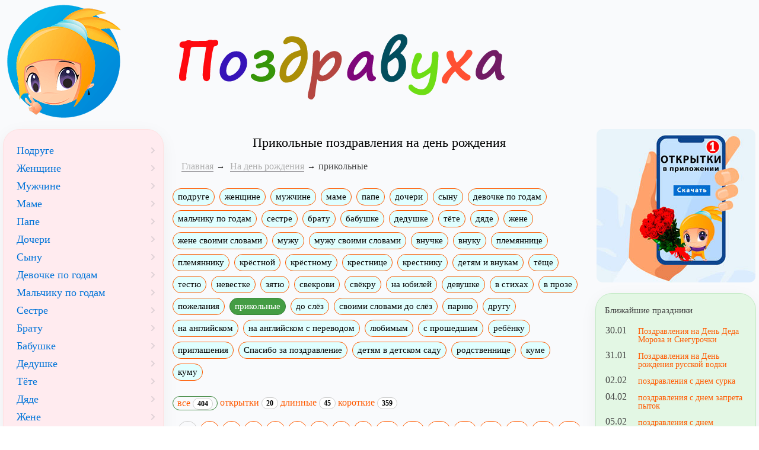

--- FILE ---
content_type: text/html; charset=windows-1251
request_url: https://www.pozdravuha.ru/p/na-den-rozhdeniya-universalnye-pozdravleniya-na-den-rozhdeniya
body_size: 10287
content:
<!doctype html>
<html lang="ru">
<head>
    <title>Прикольные поздравления на день рождения</title>
    <meta http-equiv="X-UA-Compatible" content="IE=edge">
	<meta http-equiv="Content-Type" content="text/html; charset=windows-1251" />
	<meta name="viewport" content="width=device-width, initial-scale=1.0">
	
	<link rel="preload" href="/css/local_pozdravuha.css?v3" as="style">
	<link href="/css/local_pozdravuha.css?v3" rel="stylesheet">
	
	<link rel="home" title="Поздравления с днём рождения" href="https://www.pozdravuha.ru/" />
	<link rel="shortcut icon" href="/favicon.ico" />
	<link rel="icon" href="/favicon.ico" />
    <link rel="apple-touch-icon-precomposed" href="/images/favicon/apple-touch-icon-152x152.png">
    <meta name="msapplication-TileColor" content="#FFFFFF">
    <meta name="msapplication-TileImage" content="/images/favicon/favicon-144x144.png">
    <link rel="icon" href="/images/favicon/favicon-32x32.png" sizes="32x32">
    <meta name="theme-color" content="#EE6E73">

	<meta property="og:title" content="Прикольные поздравления на день рождения" />
	<meta property="og:description" content="Ищете Прикольные поздравления на день рождения. Посмотрите в нашей подборке. Для вас мы написали Прикольные поздравления на день рождения. Портал поздравлений - Поздравуха.ру" />
	<meta property="og:type" content="article" />
	<meta property="og:locale" content="ru_RU" />
	<meta property="og:image" content="/images/pozdravuha_logo1.png" />
	<meta property="og:site_name" content="Поздравуха - Pozdravuha.ru - Поздравления с днём рождения"/>
	<meta name="DC.Title" content="Прикольные поздравления на день рождения" />
	<meta name="DC.Description" content="Ищете Прикольные поздравления на день рождения. Посмотрите в нашей подборке. Здесь собраны лучшие Прикольные поздравления на день рождения. Портал поздравлений - Поздравуха.ру" />
	<meta name="description" content="Ищете красивые Прикольные поздравления на день рождения. Посмотрите в нашей подборке. Здесь собраны лучшие Прикольные поздравления на день рождения. Портал поздравлений - Поздравуха.ру" />

	<link rel="manifest" href="/manifest.json" crossorigin="use-credentials">
	
	<script>
	window.deferredPrompt = null;
	window.addEventListener('beforeinstallprompt', (e) => {
	  e.preventDefault();
	  deferredPrompt = e;
	});
	</script>

<meta property="og:url" content="/p/s-dr-prikolnie" />


</head>
<body>
<div class="wrapper">
  <div class="box header">
		<div><a href="https://www.pozdravuha.ru/" title="Поздравуха" class="brand"><img src="/images/pozdravuha_logo.png" width="204" height="198" alt="Поздравуха - поздравления для любого случая!"></a></div>
  </div>
  
  <div class="box header2">
		<div><img width="572" height="196" src="/images/pozdravuha_text.png"></div>
  </div>
  
	<div class="box content">
		<div class="static-content main-content">

		<h1 align=center  >Прикольные поздравления на день рождения</h1>
	<ol class="breadcrumb" typeof="BreadcrumbList" vocab="http://schema.org/">
	<li><a href="/">Главная</a></li><li property="itemListElement" typeof="ListItem">
				<a property="item" typeof="WebPage" href="/p/na-den-rozhdeniya">
				<span property="name">На день рождения</span></a>
				<meta property="position" content="1">
			</li><li class="active">прикольные</li></ol><div class="pozdravuha_page_menu"><a href="/p/podruge" title='Подруге или её детям' class="btn btn-xs btn-default">подруге</a><a href="/p/zhenshine" title='Женщине' class="btn btn-xs btn-default">женщине</a><a href="/p/muzhchine" title='Мужчине' class="btn btn-xs btn-default">мужчине</a><a href="/p/mame" title='Маме' class="btn btn-xs btn-default">маме</a><a href="/p/pape" title='Папе' class="btn btn-xs btn-default">папе</a><a href="/p/docheri" title='Дочери' class="btn btn-xs btn-default">дочери</a><a href="/p/synu" title='Сыну' class="btn btn-xs btn-default">сыну</a><a href="/p/devochke-po-godam" title='Девочке по годам (до 19 лет)' class="btn btn-xs btn-default">девочке по годам</a><a href="/p/malchiku-po-godam" title='Мальчику по годам (до 19 лет)' class="btn btn-xs btn-default">мальчику по годам</a><a href="/p/sestre" title='Сестре' class="btn btn-xs btn-default">сестре</a><a href="/p/bratu" title='Брату' class="btn btn-xs btn-default">брату</a><a href="/p/babushke" title='Бабушке' class="btn btn-xs btn-default">бабушке</a><a href="/p/dedushke" title='Дедушке' class="btn btn-xs btn-default">дедушке</a><a href="/p/pozdrav-tete" title='Тёте' class="btn btn-xs btn-default">тёте</a><a href="/p/dyade" title='Дяде' class="btn btn-xs btn-default">дяде</a><a href="/p/zhene" title='Смешные поздравления для жены от мужа' class="btn btn-xs btn-default">жене</a><a href="/p/zhene_v_proze" title='Поздравления с днем рождения жене своими словами' class="btn btn-xs btn-default">жене своими словами</a><a href="/p/muzhu" title='Смешные поздравления мужу от жены' class="btn btn-xs btn-default">мужу</a><a href="/p/muzhu_v_proze" title='Поздравления с днем рождения мужу своими словами' class="btn btn-xs btn-default">мужу своими словами</a><a href="/p/vnuchke" title='внучке' class="btn btn-xs btn-default">внучке</a><a href="/p/vnuku" title='внуку' class="btn btn-xs btn-default">внуку</a><a href="/p/plemyannice" title='племяннице' class="btn btn-xs btn-default">племяннице</a><a href="/p/plemyanniku" title='племяннику' class="btn btn-xs btn-default">племяннику</a><a href="/p/krestnoi" title='крёстной' class="btn btn-xs btn-default">крёстной</a><a href="/p/krestnomu" title='крёстному' class="btn btn-xs btn-default">крёстному</a><a href="/p/krestnice" title='крестнице' class="btn btn-xs btn-default">крестнице</a><a href="/p/krestniku" title='крестнику' class="btn btn-xs btn-default">крестнику</a><a href="/p/detyam-i-vnukam" title='детям и внукам' class="btn btn-xs btn-default">детям и внукам</a><a href="/p/teshe" title='тёще' class="btn btn-xs btn-default">тёще</a><a href="/p/testu" title='тестю' class="btn btn-xs btn-default">тестю</a><a href="/p/nevestke" title='невестке' class="btn btn-xs btn-default">невестке</a><a href="/p/zyatu" title='зятю' class="btn btn-xs btn-default">зятю</a><a href="/p/svekrovi" title='свекрови' class="btn btn-xs btn-default">свекрови</a><a href="/p/svekru" title='свёкру' class="btn btn-xs btn-default">свёкру</a><a href="/p/na-yubilej" title='На юбилей' class="btn btn-xs btn-default">на юбилей</a><a href="/p/devushke" title='Девушке' class="btn btn-xs btn-default">девушке</a><a href="/p/s-dnem-rojdeniya-v-stihah" title='универсальные поздравления на день рождения 1' class="btn btn-xs btn-default">в стихах</a><a href="/p/dr-v-proze" title='Поздравления с днём рождения в прозе' class="btn btn-xs btn-default">в прозе</a><a href="/p/s-dnem-rojdenia-pozhelaniya" title='пожелания' class="btn btn-xs btn-default">пожелания</a><a href="/p/s-dr-prikolnie" title='ПРИКОЛЬНЫЕ УНИВЕРСАЛЬНЫЕ поздравления на день рождения' class="btn btn-xs btn-success active">прикольные</a><a href="/p/s-dr-do-slyoz" title='Поздравления с днем рождения до слёз' class="btn btn-xs btn-default">до слёз</a><a href="/p/s-dnem-rezhdeniya-svoimi-slovami-do-slyoz" title='Поздравления своими словами до слёз' class="btn btn-xs btn-default">своими словами до слёз</a><a href="/p/parnyu" title='Парню' class="btn btn-xs btn-default">парню</a><a href="/p/drugu" title='Другу' class="btn btn-xs btn-default">другу</a><a href="/p/s-dr-na-angliiskom" title='Поздравления с днем рождения на английском' class="btn btn-xs btn-default">на английском</a><a href="/p/s-dr-na-angliiskom-s-perevodom" title='Поздравления на английском языке с переводом' class="btn btn-xs btn-default">на английском с переводом</a><a href="/p/s-dr-lubimym" title='любимым универсальные' class="btn btn-xs btn-default">любимым</a><a href="/p/s-proshedshim-dr" title='ПРИКОЛЬНЫЕ Поздравления с прошедшим днем рождения' class="btn btn-xs btn-default">с прошедшим</a><a href="/p/s-dr-rebenku" title='ребёнку' class="btn btn-xs btn-default">ребёнку</a><a href="/p/tekst-priglasheniya-na-den-rozhdeniya" title='Текст приглашения на день рождения' class="btn btn-xs btn-default">приглашения</a><a href="/p/spasibo-za-pozdravlenie-na-den-rozhdeniya" title='Спасибо за поздравление на день рождения' class="btn btn-xs btn-default">Спасибо за поздравление</a><a href="/p/pozdravlenie-s-dnem-rozhdeniya-detyam-v-detskom-sadu" title='Детям в детском саду' class="btn btn-xs btn-default">детям в детском саду</a><a href="/p/pozdravleniya-s-dnem-rozhdeniya-rodstvennice" title='Родственнице' class="btn btn-xs btn-default">родственнице</a><a href="/p/pozdravleniya-kume-s-dnem-rozhdeniya" title='Куме' class="btn btn-xs btn-default">куме</a><a href="/p/pozdravleniya-kumu-s-dnem-rozhdeniya" title='Куму' class="btn btn-xs btn-default">куму</a></div><br><div class="pozdravuha_page_submenu"><a href="/p/s-dr-prikolnie" class="btn btn-success btn-xs"> все <span class="badge">404</span></a> <a href="/p/s-dr-prikolnie/otkrytki" class="">открытки <span class="badge">20</span></a> <a href="/p/s-dr-prikolnie/dlinnye" class=" ">длинные <span class="badge">45</span></a> <a href="/p/s-dr-prikolnie/sms" class=" ">короткие <span class="badge">359</span></a> </div><br>
	<div align=center><a href="/p/s-dr-prikolnie" class="btn btn-success active paginator_a">1</a> <a href="/p/s-dr-prikolnie/pozdrav/2" class="btn btn-default paginator_a">2</a> <a href="/p/s-dr-prikolnie/pozdrav/3" class="btn btn-default paginator_a">3</a> <a href="/p/s-dr-prikolnie/pozdrav/4" class="btn btn-default paginator_a">4</a> <a href="/p/s-dr-prikolnie/pozdrav/5" class="btn btn-default paginator_a">5</a> <a href="/p/s-dr-prikolnie/pozdrav/6" class="btn btn-default paginator_a">6</a> <a href="/p/s-dr-prikolnie/pozdrav/7" class="btn btn-default paginator_a">7</a> <a href="/p/s-dr-prikolnie/pozdrav/8" class="btn btn-default paginator_a">8</a> <a href="/p/s-dr-prikolnie/pozdrav/9" class="btn btn-default paginator_a">9</a> <a href="/p/s-dr-prikolnie/pozdrav/10" class="btn btn-default paginator_a">10</a> <a href="/p/s-dr-prikolnie/pozdrav/11" class="btn btn-default paginator_a">11</a> <a href="/p/s-dr-prikolnie/pozdrav/12" class="btn btn-default paginator_a">12</a> <a href="/p/s-dr-prikolnie/pozdrav/13" class="btn btn-default paginator_a">13</a> <a href="/p/s-dr-prikolnie/pozdrav/14" class="btn btn-default paginator_a">14</a> <a href="/p/s-dr-prikolnie/pozdrav/15" class="btn btn-default paginator_a">15</a> <a href="/p/s-dr-prikolnie/pozdrav/16" class="btn btn-default paginator_a">16</a> <a href="/p/s-dr-prikolnie/pozdrav/17" class="btn btn-default paginator_a">17</a> <a href="/p/s-dr-prikolnie/pozdrav/18" class="btn btn-default paginator_a">18</a> <a href="/p/s-dr-prikolnie/pozdrav/19" class="btn btn-default paginator_a">19</a> <a href="/p/s-dr-prikolnie/pozdrav/20" class="btn btn-default paginator_a">20</a> <a href="/p/s-dr-prikolnie/pozdrav/21" class="btn btn-default paginator_a">21</a> <a href="/p/s-dr-prikolnie/pozdrav/2" class="btn btn-default paginator_a">&rarr;</a> </div>
		<div class="masonry"><hr><p class="item pozdravuha_ru_text">С Днем рождения тебя,<br/>
Счастья, радости, добра,<br/>
Пусть во всем тебе везет,<br/>
И тоска скорей уйдет.<br/>
А еще тебе любви,<br/>
Чтоб сбылись твои мечты,<br/>
Больше радости и смеха,<br/>
А еще тебе успеха!<br/>
Пожелаю и удачи,<br/>
Чтоб врагам давал ты сдачу,<br/>
А еще тебе терпенья,<br/>
Чумового настроенья!<br/><span class="badge">10936 <span class="glyphicon glyphicon-heart"></span></span><br/><br/><i class="author_buy">&copy; Принадлежит сайту. Автор: mari141219</i><br><a href="/make_card/?nom=y214s2s203w2" class="btn btn-primary btn-xs">Создать открытку</a></p><hr><div data-la-block="63f0f102-b66e-4ee9-8b5c-6f27f615bca3"></div><br><b>Ликует счастье твоё смело</b><p class="item pozdravuha_ru_text"><p>Желаю прибыли нескромной,<br /> В швейцарском банке счёт огромный,<br /> За городом большую дачю,<br /> Здоровья крепкого в придачу.<br /> &nbsp;<br /> Успехов в жизни всевозможных,<br /> А главное &mdash; друзей надёжных.<br /> Пусть в День рождения умело<br /> Ликует счастье твоё смело.</p><br/><span class="badge">10375 <span class="glyphicon glyphicon-heart"></span></span><br/><br/><i class="author_buy">&copy; Принадлежит сайту. Автор: z55z</i><br><a href="/make_card/?nom=y214r2x2u243" class="btn btn-primary btn-xs">Создать открытку</a></p><hr><b>Дни с улыбкой начинать</b><p class="item pozdravuha_ru_text">Желаю радости всегда<br/>
И настроенья бодрого,<br/>
Не знать печали никогда<br/>
И в жизни всего доброго.<br/>
<br/>
Никогда не унывать,<br/>
Не видеть огорчения,<br/>
И дни с улыбкой начинать,<br/>
Как в этот День Рождения!<br/><span class="badge">8466 <span class="glyphicon glyphicon-heart"></span></span><br/><br/><i class="author_buy">&copy; Принадлежит сайту. Автор: z55z</i><br><a href="/make_card/?nom=y214r2x2u233" class="btn btn-primary btn-xs">Создать открытку</a></p><hr><div data-la-block="e9737597-4712-4095-8e37-59f7825d15c6"></div><br><p class="item pozdravuha_ru_text"><img alt="Всем планам - претворения!" src="/uploads/images/00/00/08/2014/07/26/e4d8c7.jpg"/><br/>
<br/>
Здоровью — бодрости, <br/>
Мечтам — покорности,<br/>
Везенью — постоянства,<br/>
Счастливого пространства!<br/>
Ошибкам — несуразности,<br/>
Победам — привкус сладости,<br/>
Друзей — особо верных,<br/>
Шагов больших карьерных,<br/>
Любви — от счастья пьяной,<br/>
Без места, для обмана,<br/>
Деньгам — хороший счёт,<br/>
Для путешествий — свой самолёт,<br/>
Всем планам — претворения,<br/>
Тебе, на День рождения!<br/><span class="badge">8147 <span class="glyphicon glyphicon-heart"></span></span><br/><br/><i class="author_buy">&copy; Принадлежит сайту. Автор: dim3875</i><br><a href="/make_card/?nom=y214p2y2z233" class="btn btn-primary btn-xs">Создать открытку</a></p><hr><b>С Днем Рождения!</b><p class="item pozdravuha_ru_text">От души тебе желаем<br>Солнца, радости, добра!<br>И держала чтоб удача<br>Крепко за руку всегда.<br>Чтоб здоровье было крепким,<br>Полон дом всегда друзей,<br>А желанья непременно<br>Исполнялись поскорей.<br/><span class="badge">5447 <span class="glyphicon glyphicon-heart"></span></span><br/><br/><i class="author_buy">&copy; Принадлежит сайту. Автор: Юлия</i><br><a href="/make_card/?nom=v214r2x2w203" class="btn btn-primary btn-xs">Создать открытку</a></p><hr><b>Поздравление</b><p class="item pozdravuha_ru_text">Желаю, чтобы в доме были<br>Уют, спокойствие и радость,<br>Чтоб деньги в кошельке имелись,<br>Да так, чтоб даже оставалось!<br><br>Желаю собирать победы<br>И достигать вершины смело!<br>Идти по жизни с интересом<br>И чтоб душа от счастья пела!<br/><span class="badge">3121 <span class="glyphicon glyphicon-heart"></span></span><br/><br/><i class="author_buy">&copy; Принадлежит сайту. Автор: Юлия</i><br><a href="/make_card/?nom=v214r2x203w2" class="btn btn-primary btn-xs">Создать открытку</a></p><hr><b>С Днем Рождения!</b><p class="item pozdravuha_ru_text">Что пожелать на День Рожденья?<br>С улыбкою смотреть на всё!<br>Оставить в прошлом все заботы,<br>А то, что важно – подождет.<br>Пусть исполняются желанья,<br>И цель не будет далека,<br>И деньги пусть не исчезают<br>Из пухленького кошелька.<br><b>Прикольные поздравления на день рождения</b><br/><span class="badge">2497 <span class="glyphicon glyphicon-heart"></span></span><br/><br/><i class="author_buy">&copy; Принадлежит сайту. Автор: Юлия</i><br><a href="/make_card/?nom=v214r2x2v2w2" class="btn btn-primary btn-xs">Создать открытку</a></p><hr><b>Пусть везёт тебе ужасно!</b><p class="item pozdravuha_ru_text">Я хочу тебя поздравить<br>С Днем Рождения сейчас!<br>И еще чуть-чуть добавить<br>Пожеланий в добрый час:<br><br>Будет пусть легко и классно<br>На работе и в семье, <br>Пусть везёт тебе ужасно, <br>В смысле, полностью, везде!<br><br>Пусть с тобою будет счастье, <br>Словно не разлей вода, <br>Пусть обуревают страсти, <br>Но не трогают года!<br/><span class="badge">2326 <span class="glyphicon glyphicon-heart"></span></span><br/><br/><i class="author_buy">&copy; Принадлежит сайту. Автор: Печенова В.В.</i><br><a href="/make_card/?nom=v234q2w203w2" class="btn btn-primary btn-xs">Создать открытку</a></p><hr><p class="item pozdravuha_ru_text"><img alt="Поздравление в день рождения" src="/uploads/images/00/02/16/2015/01/21/da9b88.jpg"/><br/>
<br/>
Поздравляем, дорогая, милая,<br/>
Самая лучшая и любимая !<br/>
 <br/>
Прими  теплые поздравления<br/>
В этот праздник – День рождения.<br/>
 <br/>
День, когда ты в центре внимания,<br/>
Когда  с утра звучат пожелания –<br/>
 <br/>
От  самых тебе близких и родных.<br/>
Желаем счастья, ярких дней цветных.<br/><span class="badge">2129 <span class="glyphicon glyphicon-heart"></span></span><br/><br/><i class="author_buy">&copy; Принадлежит сайту. Автор: tahia888</i><br><a href="/make_card/?nom=y214s2x21333" class="btn btn-primary btn-xs">Создать открытку</a></p><hr><p class="item pozdravuha_ru_text">Друзей, удачи, вдохновенья,<br>В карьере роста и везенья –<br>Все пусть господь тебе пошлет,<br>И обеспечит в жизни взлет!<br>И в День Рождения, и позже<br>За все хорошее поможет.<br>Походкой легкой по судьбе<br>Пускай шагается тебе!<br/><span class="badge">1950 <span class="glyphicon glyphicon-heart"></span></span><br/><br/><i class="author_buy">&copy; Принадлежит сайту. Автор: Безжанова Т.Ю.</i><br><a href="/make_card/?nom=v214r2x2w2y2" class="btn btn-primary btn-xs">Создать открытку</a></p><hr><b>С днем рождения!</b><p class="item pozdravuha_ru_text"><p>Тебе желаем в этот день,<br />Что называют День Рождения,<br />Во всем азарта и идей,<br />Фантазии и вдохновенья.<br />Чтобы хотелось созидать,<br />Творить, учиться, удивляться<br />И цели бодро достигать.<br />Мечтать, ни в чем не сомневаться!</p><br/><span class="badge">1803 <span class="glyphicon glyphicon-heart"></span></span><br/><br/><i class="author_buy">&copy; Принадлежит сайту. Автор: Юлия</i><br><a href="/make_card/?nom=v214r2y2u243" class="btn btn-primary btn-xs">Создать открытку</a></p><hr><b>С Днем Рождения!</b><p class="item pozdravuha_ru_text">Пожелать в день столь прекрасный<br>Поспешу тебе везенья,<br>Чтоб приятные сюрпризы <br>Были и не в День Рожденья.<br>Реалистом быть не надо – <br>Ты мечтай-мечтай смелее,<br>Чтобы все, что ты захочешь,<br>Исполнялось побыстрее!<br/><span class="badge">1471 <span class="glyphicon glyphicon-heart"></span></span><br/><br/><i class="author_buy">&copy; Принадлежит сайту. Автор: Юлия</i><br><a href="/make_card/?nom=v214r2x233y2" class="btn btn-primary btn-xs">Создать открытку</a></p><hr><b>Чтоб жизнь бурлила!</b><p class="item pozdravuha_ru_text">Тебе желаю в День Рожденья<br>Здоровья крепкого, как сталь,<br>Зарплаты вечно повышенья, <br>И чтоб не трогала печаль!<br><br>Чтобы всегда глаза смеялись, <br>А рот деликатесы ел, <br>Чтоб жизнь бурлила всем на зависть, <br>Чтобы не знать любви предел!<br/><span class="badge">1221 <span class="glyphicon glyphicon-heart"></span></span><br/><br/><i class="author_buy">&copy; Принадлежит сайту. Автор: Печенова В.В.</i><br><a href="/make_card/?nom=v234q2w20323" class="btn btn-primary btn-xs">Создать открытку</a></p><hr><p class="item pozdravuha_ru_text"><img alt="Поздравляем, с Днём рождения!" src="/uploads/images/00/00/08/2014/08/17/f2425c.jpg"/><br/>
<br/>
Сегодня день особенный,<br/>
Он дарит настроение.<br/>
А мы, ему, способствуя,<br/>
Пришли, на День рождения!<br/>
<br/>
Принесли, тебе — тепло,<br/>
И большой мешок добра!<br/>
Счастья целый котелок,<br/>
И удачи — два ведра!<br/>
<br/>
Притащили воз веселья,<br/>
Килограмчик нежных слов.<br/>
Завернули, в поздравленья,<br/>
Откровенную любовь!<br/>
<br/>
Мы нисколько не устали,<br/>
Осторожно всё несли.<br/>
Чтоб глаза твои блистали,<br/>
Мы, всё это волокли!<br/>
<br/>
Поздравляем, с Днём рожденья!<br/>
Ну, а то что принесли,<br/>
Ты без всякого сомненья,<br/>
Сразу всё прибарахли!<br/><span class="badge">1214 <span class="glyphicon glyphicon-heart"></span></span><br/><br/><i class="author_buy">&copy; Принадлежит сайту. Автор: dim3875</i><br><a href="/make_card/?nom=y214q2s23323" class="btn btn-primary btn-xs">Создать открытку</a></p><hr><b>Поздравления родным - на украинском</b><p class="item pozdravuha_ru_text">Вас вітаємо зі святом<br/>
Та бажаєм вам сказати –<br/>
Щоби успіх вас засватав,<br/>
Щоб було вам світло в хаті!<br/>
 <br/>
Та нехай сміється доля<br/>
Разом с вами дуже часто,<br/>
І нехай вам буде поле –<br/>
Поле радості і щастя!<br/><span class="badge">1132 <span class="glyphicon glyphicon-heart"></span></span><br/><br/><i class="author_buy">&copy; Принадлежит сайту. Автор: podaristih</i><br><a href="/make_card/?nom=y214s2031343" class="btn btn-primary btn-xs">Создать открытку</a></p><hr><b>Чтоб по жизни была пруха!</b><p class="item pozdravuha_ru_text">С Днем Рожденья поздравляю<br>И на радость напрягаю:<br>Чтобы смеху было тесно, <br>А печали шли бы лесом, <br>Чтоб по жизни была пруха, <br>Была классная житуха, <br>Чтобы было все, что хочешь, <br>Было много денег очень!<br/><span class="badge">1079 <span class="glyphicon glyphicon-heart"></span></span><br/><br/><i class="author_buy">&copy; Принадлежит сайту. Автор: Печенова В.В.</i><br><a href="/make_card/?nom=v234r2v2w2y2" class="btn btn-primary btn-xs">Создать открытку</a></p><hr><b>С Днем Рождения!</b><p class="item pozdravuha_ru_text">Достаток будет пусть во всем,<br>Чтоб тратить сколько пожелаешь,<br>Пентхаус в Лондоне иметь,<br>Дом - в Риме, если ты мечтаешь.<br>Чтоб путешествовать везде<br>И останавливать лично<br>В своих квартирах и домах,<br>А не искать отель приличный!<br/><span class="badge">994 <span class="glyphicon glyphicon-heart"></span></span><br/><br/><i class="author_buy">&copy; Принадлежит сайту. Автор: Юлия</i><br><a href="/make_card/?nom=v214r2y2v2w2" class="btn btn-primary btn-xs">Создать открытку</a></p><hr><b>Со мной всегда дружить!</b><p class="item pozdravuha_ru_text">Поздравляю с Днём Рожденья, <br>Пожелаю воз везенья<br>И к нему вагон успехов, <br>Чтоб по жизни чётко ехал, <br>Чтоб нигде не тормозил, <br>Пожелаю много сил, <br>Бодрости и долго жить, <br>И со мной всегда дружить!<br/><span class="badge">952 <span class="glyphicon glyphicon-heart"></span></span><br/><br/><i class="author_buy">&copy; Принадлежит сайту. Автор: Печенова В.В.</i><br><a href="/make_card/?nom=v234r2s2y203" class="btn btn-primary btn-xs">Создать открытку</a></p><hr><p class="item pozdravuha_ru_text">Да, тебе не 25!<br>День рождения встречать<br>Может быть и неохота.<br>Только не твоя забота –<br>Отмечать? Не отмечать?<br>Мы явились поздравлять!<br>Жировые твои складки <br>Не считаем – ты в порядке!<br>И без разницы морщины –<br>Комплексуешь без причины!<br>Искренны слова вот эти:<br>«Ты прекрасней всех на свете!»<br>Принимай слова, подарки!<br>И налей нам всем по чарке!<br/><span class="badge">943 <span class="glyphicon glyphicon-heart"></span></span><br/><br/><i class="author_buy">&copy; Принадлежит сайту. Автор: Безжанова Т.Ю.</i><br><a href="/make_card/?nom=v214r2x2x203" class="btn btn-primary btn-xs">Создать открытку</a></p><hr><b>Каждый день пусть будет светлым!</b><p class="item pozdravuha_ru_text">Солнечного настроенья<br>Пожелаю в День Рожденья!<br>Счастья, веры, оптимизма<br>Пожелаю я для жизни!<br><br>Каждый день пусть будет светлым, <br>Будет пусть твой век небедным, <br>Пусть успехи окружают<br>И все люди уважают!<br/><span class="badge">890 <span class="glyphicon glyphicon-heart"></span></span><br/><br/><i class="author_buy">&copy; Принадлежит сайту. Автор: Печенова В.В.</i><br><a href="/make_card/?nom=v234r2s2x203" class="btn btn-primary btn-xs">Создать открытку</a></p></div>
		<div class="pages_next">
		<a href="/p/s-dr-prikolnie/pozdrav/2">Следующая страница &rarr;</a>
		</div> <div align=center><a href="/p/s-dr-prikolnie" class="btn btn-success active paginator_a">1</a> <a href="/p/s-dr-prikolnie/pozdrav/2" class="btn btn-default paginator_a">2</a> <a href="/p/s-dr-prikolnie/pozdrav/3" class="btn btn-default paginator_a">3</a> <a href="/p/s-dr-prikolnie/pozdrav/4" class="btn btn-default paginator_a">4</a> <a href="/p/s-dr-prikolnie/pozdrav/5" class="btn btn-default paginator_a">5</a> <a href="/p/s-dr-prikolnie/pozdrav/6" class="btn btn-default paginator_a">6</a> <a href="/p/s-dr-prikolnie/pozdrav/7" class="btn btn-default paginator_a">7</a> <a href="/p/s-dr-prikolnie/pozdrav/8" class="btn btn-default paginator_a">8</a> <a href="/p/s-dr-prikolnie/pozdrav/9" class="btn btn-default paginator_a">9</a> <a href="/p/s-dr-prikolnie/pozdrav/10" class="btn btn-default paginator_a">10</a> <a href="/p/s-dr-prikolnie/pozdrav/11" class="btn btn-default paginator_a">11</a> <a href="/p/s-dr-prikolnie/pozdrav/12" class="btn btn-default paginator_a">12</a> <a href="/p/s-dr-prikolnie/pozdrav/13" class="btn btn-default paginator_a">13</a> <a href="/p/s-dr-prikolnie/pozdrav/14" class="btn btn-default paginator_a">14</a> <a href="/p/s-dr-prikolnie/pozdrav/15" class="btn btn-default paginator_a">15</a> <a href="/p/s-dr-prikolnie/pozdrav/16" class="btn btn-default paginator_a">16</a> <a href="/p/s-dr-prikolnie/pozdrav/17" class="btn btn-default paginator_a">17</a> <a href="/p/s-dr-prikolnie/pozdrav/18" class="btn btn-default paginator_a">18</a> <a href="/p/s-dr-prikolnie/pozdrav/19" class="btn btn-default paginator_a">19</a> <a href="/p/s-dr-prikolnie/pozdrav/20" class="btn btn-default paginator_a">20</a> <a href="/p/s-dr-prikolnie/pozdrav/21" class="btn btn-default paginator_a">21</a> <a href="/p/s-dr-prikolnie/pozdrav/2" class="btn btn-default paginator_a">&rarr;</a> </div> <br><div class="allp">Поздравлений: 404 в стихах (359 коротких)</div><div class="pozdravuha_page_menu pozdravuha_page_menu_bottom">Посмотрите также: <a href="/p/podruge" title='Подруге или её детям' class="btn btn-xs btn-default">подруге</a><a href="/p/zhenshine" title='Женщине' class="btn btn-xs btn-default">женщине</a><a href="/p/muzhchine" title='Мужчине' class="btn btn-xs btn-default">мужчине</a><a href="/p/mame" title='Маме' class="btn btn-xs btn-default">маме</a><a href="/p/pape" title='Папе' class="btn btn-xs btn-default">папе</a><a href="/p/docheri" title='Дочери' class="btn btn-xs btn-default">дочери</a><a href="/p/synu" title='Сыну' class="btn btn-xs btn-default">сыну</a><a href="/p/devochke-po-godam" title='Девочке по годам (до 19 лет)' class="btn btn-xs btn-default">девочке по годам</a><a href="/p/malchiku-po-godam" title='Мальчику по годам (до 19 лет)' class="btn btn-xs btn-default">мальчику по годам</a><a href="/p/sestre" title='Сестре' class="btn btn-xs btn-default">сестре</a><a href="/p/bratu" title='Брату' class="btn btn-xs btn-default">брату</a><a href="/p/babushke" title='Бабушке' class="btn btn-xs btn-default">бабушке</a><a href="/p/dedushke" title='Дедушке' class="btn btn-xs btn-default">дедушке</a><a href="/p/pozdrav-tete" title='Тёте' class="btn btn-xs btn-default">тёте</a><a href="/p/dyade" title='Дяде' class="btn btn-xs btn-default">дяде</a><a href="/p/zhene" title='Смешные поздравления для жены от мужа' class="btn btn-xs btn-default">жене</a><a href="/p/zhene_v_proze" title='Поздравления с днем рождения жене своими словами' class="btn btn-xs btn-default">жене своими словами</a><a href="/p/muzhu" title='Смешные поздравления мужу от жены' class="btn btn-xs btn-default">мужу</a><a href="/p/muzhu_v_proze" title='Поздравления с днем рождения мужу своими словами' class="btn btn-xs btn-default">мужу своими словами</a><a href="/p/vnuchke" title='внучке' class="btn btn-xs btn-default">внучке</a><a href="/p/vnuku" title='внуку' class="btn btn-xs btn-default">внуку</a><a href="/p/plemyannice" title='племяннице' class="btn btn-xs btn-default">племяннице</a><a href="/p/plemyanniku" title='племяннику' class="btn btn-xs btn-default">племяннику</a><a href="/p/krestnoi" title='крёстной' class="btn btn-xs btn-default">крёстной</a><a href="/p/krestnomu" title='крёстному' class="btn btn-xs btn-default">крёстному</a><a href="/p/krestnice" title='крестнице' class="btn btn-xs btn-default">крестнице</a><a href="/p/krestniku" title='крестнику' class="btn btn-xs btn-default">крестнику</a><a href="/p/detyam-i-vnukam" title='детям и внукам' class="btn btn-xs btn-default">детям и внукам</a><a href="/p/teshe" title='тёще' class="btn btn-xs btn-default">тёще</a><a href="/p/testu" title='тестю' class="btn btn-xs btn-default">тестю</a><a href="/p/nevestke" title='невестке' class="btn btn-xs btn-default">невестке</a><a href="/p/zyatu" title='зятю' class="btn btn-xs btn-default">зятю</a><a href="/p/svekrovi" title='свекрови' class="btn btn-xs btn-default">свекрови</a><a href="/p/svekru" title='свёкру' class="btn btn-xs btn-default">свёкру</a><a href="/p/na-yubilej" title='На юбилей' class="btn btn-xs btn-default">на юбилей</a><a href="/p/devushke" title='Девушке' class="btn btn-xs btn-default">девушке</a><a href="/p/s-dnem-rojdeniya-v-stihah" title='универсальные поздравления на день рождения 1' class="btn btn-xs btn-default">в стихах</a><a href="/p/dr-v-proze" title='Поздравления с днём рождения в прозе' class="btn btn-xs btn-default">в прозе</a><a href="/p/s-dnem-rojdenia-pozhelaniya" title='пожелания' class="btn btn-xs btn-default">пожелания</a><a href="/p/s-dr-prikolnie" title='ПРИКОЛЬНЫЕ УНИВЕРСАЛЬНЫЕ поздравления на день рождения' class="btn btn-xs btn-success active">прикольные</a><a href="/p/s-dr-do-slyoz" title='Поздравления с днем рождения до слёз' class="btn btn-xs btn-default">до слёз</a><a href="/p/s-dnem-rezhdeniya-svoimi-slovami-do-slyoz" title='Поздравления своими словами до слёз' class="btn btn-xs btn-default">своими словами до слёз</a><a href="/p/parnyu" title='Парню' class="btn btn-xs btn-default">парню</a><a href="/p/drugu" title='Другу' class="btn btn-xs btn-default">другу</a><a href="/p/s-dr-na-angliiskom" title='Поздравления с днем рождения на английском' class="btn btn-xs btn-default">на английском</a><a href="/p/s-dr-na-angliiskom-s-perevodom" title='Поздравления на английском языке с переводом' class="btn btn-xs btn-default">на английском с переводом</a><a href="/p/s-dr-lubimym" title='любимым универсальные' class="btn btn-xs btn-default">любимым</a><a href="/p/s-proshedshim-dr" title='ПРИКОЛЬНЫЕ Поздравления с прошедшим днем рождения' class="btn btn-xs btn-default">с прошедшим</a><a href="/p/s-dr-rebenku" title='ребёнку' class="btn btn-xs btn-default">ребёнку</a><a href="/p/tekst-priglasheniya-na-den-rozhdeniya" title='Текст приглашения на день рождения' class="btn btn-xs btn-default">приглашения</a><a href="/p/spasibo-za-pozdravlenie-na-den-rozhdeniya" title='Спасибо за поздравление на день рождения' class="btn btn-xs btn-default">Спасибо за поздравление</a><a href="/p/pozdravlenie-s-dnem-rozhdeniya-detyam-v-detskom-sadu" title='Детям в детском саду' class="btn btn-xs btn-default">детям в детском саду</a><a href="/p/pozdravleniya-s-dnem-rozhdeniya-rodstvennice" title='Родственнице' class="btn btn-xs btn-default">родственнице</a><a href="/p/pozdravleniya-kume-s-dnem-rozhdeniya" title='Куме' class="btn btn-xs btn-default">куме</a><a href="/p/pozdravleniya-kumu-s-dnem-rozhdeniya" title='Куму' class="btn btn-xs btn-default">куму</a></div>

<div data-la-block="d3f1a98d-3908-4237-abd7-15568b6e6d30"></div>

		</div>	

	</div>
	
	<div class="box sidebar">

			<span class="left-user-menu"></span>
			
			<div class="filters menu-block bg2 menu-left-uprazd"><a href="/p/podruge" title='Подруге или её детям' class="btn btn-xs btn-default">Подруге</a><a href="/p/zhenshine" title='Женщине' class="btn btn-xs btn-default">Женщине</a><a href="/p/muzhchine" title='Мужчине' class="btn btn-xs btn-default">Мужчине</a><a href="/p/mame" title='Маме' class="btn btn-xs btn-default">Маме</a><a href="/p/pape" title='Папе' class="btn btn-xs btn-default">Папе</a><a href="/p/docheri" title='Дочери' class="btn btn-xs btn-default">Дочери</a><a href="/p/synu" title='Сыну' class="btn btn-xs btn-default">Сыну</a><a href="/p/devochke-po-godam" title='Девочке по годам (до 19 лет)' class="btn btn-xs btn-default">Девочке по годам</a><a href="/p/malchiku-po-godam" title='Мальчику по годам (до 19 лет)' class="btn btn-xs btn-default">Мальчику по годам</a><a href="/p/sestre" title='Сестре' class="btn btn-xs btn-default">Сестре</a><a href="/p/bratu" title='Брату' class="btn btn-xs btn-default">Брату</a><a href="/p/babushke" title='Бабушке' class="btn btn-xs btn-default">Бабушке</a><a href="/p/dedushke" title='Дедушке' class="btn btn-xs btn-default">Дедушке</a><a href="/p/pozdrav-tete" title='Тёте' class="btn btn-xs btn-default">Тёте</a><a href="/p/dyade" title='Дяде' class="btn btn-xs btn-default">Дяде</a><a href="/p/zhene" title='Смешные поздравления для жены от мужа' class="btn btn-xs btn-default">Жене</a><a href="/p/zhene_v_proze" title='Поздравления с днем рождения жене своими словами' class="btn btn-xs btn-default">Жене своими словами</a><a href="/p/muzhu" title='Смешные поздравления мужу от жены' class="btn btn-xs btn-default">Мужу</a><a href="/p/muzhu_v_proze" title='Поздравления с днем рождения мужу своими словами' class="btn btn-xs btn-default">Мужу своими словами</a><a href="/p/vnuchke" title='внучке' class="btn btn-xs btn-default">Внучке</a><a href="/p/vnuku" title='внуку' class="btn btn-xs btn-default">Внуку</a><a href="/p/plemyannice" title='племяннице' class="btn btn-xs btn-default">Племяннице</a><a href="/p/plemyanniku" title='племяннику' class="btn btn-xs btn-default">Племяннику</a><a href="/p/krestnoi" title='крёстной' class="btn btn-xs btn-default">Крёстной</a><a href="/p/krestnomu" title='крёстному' class="btn btn-xs btn-default">Крёстному</a><a href="/p/krestnice" title='крестнице' class="btn btn-xs btn-default">Крестнице</a><a href="/p/krestniku" title='крестнику' class="btn btn-xs btn-default">Крестнику</a><a href="/p/detyam-i-vnukam" title='детям и внукам' class="btn btn-xs btn-default">Детям и внукам</a><a href="/p/teshe" title='тёще' class="btn btn-xs btn-default">Тёще</a><a href="/p/testu" title='тестю' class="btn btn-xs btn-default">Тестю</a><a href="/p/nevestke" title='невестке' class="btn btn-xs btn-default">Невестке</a><a href="/p/zyatu" title='зятю' class="btn btn-xs btn-default">Зятю</a><a href="/p/svekrovi" title='свекрови' class="btn btn-xs btn-default">Свекрови</a><a href="/p/svekru" title='свёкру' class="btn btn-xs btn-default">Свёкру</a><a href="/p/na-yubilej" title='На юбилей' class="btn btn-xs btn-default">На юбилей</a><a href="/p/po-imenam-muzhchinam" title='Именные поздравления мужчинам' class="btn btn-xs btn-default">По именам - мужчинам</a><a href="/p/po-imenam-zhenshhinam" title='Именные поздравления женщинам' class="btn btn-xs btn-default">По именам - женщинам</a><a href="/p/devushke" title='Девушке' class="btn btn-xs btn-default">Девушке</a><a href="/p/s-dnem-rojdeniya-v-stihah" title='универсальные поздравления на день рождения 1' class="btn btn-xs btn-default">В стихах</a><a href="/p/dr-v-proze" title='Поздравления с днём рождения в прозе' class="btn btn-xs btn-default">В прозе</a><a href="/p/s-dnem-rojdenia-pozhelaniya" title='пожелания' class="btn btn-xs btn-default">Пожелания</a><a href="/p/s-dr-prikolnie" title='ПРИКОЛЬНЫЕ УНИВЕРСАЛЬНЫЕ поздравления на день рождения' class="btn btn-xs btn-success active">Прикольные</a><a href="/p/s-dr-veselye" title='прикольные' class="btn btn-xs btn-default">Весёлые</a><a href="/p/s-dr-do-slyoz" title='Поздравления с днем рождения до слёз' class="btn btn-xs btn-default">До слёз</a><a href="/p/s-dnem-rezhdeniya-svoimi-slovami-do-slyoz" title='Поздравления своими словами до слёз' class="btn btn-xs btn-default">Своими словами до слёз</a><a href="/p/parnyu" title='Парню' class="btn btn-xs btn-default">Парню</a><a href="/p/drugu" title='Другу' class="btn btn-xs btn-default">Другу</a><a href="/p/po-znaku-zodiaka" title='По знаку зодиака' class="btn btn-xs btn-default">По знаку зодиака</a><a href="/p/k-podarku-30252" title='К подарку' class="btn btn-xs btn-default">К подарку</a><a href="/p/s-dr-na-angliiskom" title='Поздравления с днем рождения на английском' class="btn btn-xs btn-default">На английском</a><a href="/p/s-dr-na-angliiskom-s-perevodom" title='Поздравления на английском языке с переводом' class="btn btn-xs btn-default">На английском языке с переводом</a><a href="/p/s-dr-lubimym" title='любимым универсальные' class="btn btn-xs btn-default">Любимым</a><a href="/p/s-proshedshim-dr" title='ПРИКОЛЬНЫЕ Поздравления с прошедшим днем рождения' class="btn btn-xs btn-default">С прошедшим днем рождения</a><a href="/p/s-dr-rebenku" title='ребёнку' class="btn btn-xs btn-default">Ребёнку</a><a href="/p/bliznyashkam-i-bliznecam-30064" title='близняшкам и близнецам' class="btn btn-xs btn-default">Близняшкам и близнецам</a><a href="/p/s-dnem-rozhdeniya-letom-195" title='Поздравления с днем рождения летом' class="btn btn-xs btn-default">С днем рождения летом</a><a href="/p/tekst-priglasheniya-na-den-rozhdeniya" title='Текст приглашения на день рождения' class="btn btn-xs btn-default">Приглашения на день рождения</a><a href="/p/spasibo-za-pozdravlenie-na-den-rozhdeniya" title='Спасибо за поздравление на день рождения' class="btn btn-xs btn-default">Спасибо за поздравление на день рождения</a><a href="/p/sto-odin-den-rozhdeniya" title='Сто один день рождения' class="btn btn-xs btn-default">Сто один день рождения</a><a href="/p/happy-birthday-wishes" title='Happy Birthday Wishes' class="btn btn-xs btn-default">Happy Birthday Wishes</a><a href="/p/pozdravlenie-s-dnem-rozhdeniya-detyam-v-detskom-sadu" title='Детям в детском саду' class="btn btn-xs btn-default">Детям в детском саду</a><a href="/p/pozdravleniya-s-dnem-rozhdeniya-rodstvennice" title='Родственнице' class="btn btn-xs btn-default">Родственнице</a><a href="/p/pozdravleniya-s-dnem-rozhdeniya-roditelyam-rebenka-svoimi-slovami" title='Родителям ребенка своими словами' class="btn btn-xs btn-default">Родителям ребенка своими словами</a><a href="/p/pozdravleniya-kume-s-dnem-rozhdeniya" title='Куме' class="btn btn-xs btn-default">Куме</a><a href="/p/pozdravleniya-kumu-s-dnem-rozhdeniya" title='Куму' class="btn btn-xs btn-default">Куму</a></div><br>
			
			<div class="filters menu-block bg2 menu-left-main">
				<a href="/p/na-den-rozhdeniya" class="btn btn-xs btn-default">На день рождения</a>
				<a href="/p/vazhnye-sobytiya" class="btn btn-xs btn-default">Важные события</a>
				<a href="/p/na-rabotu-i-uchebu" class="btn btn-xs btn-default">На работу и учебу</a>
				<a href="/p/na-prazdniki" class="btn btn-xs btn-default">На праздники</a>
				<a href="/p/na-svadbu" class="btn btn-xs btn-default">На свадьбу</a>
				<a href="/p/stihi" class="btn btn-xs btn-default">Ежедневные стихи</a>
				<a href="/p/priznaniya-i-predlozheniya" class="btn btn-xs btn-default">Признания и предложения</a>
				<a href="/p/po-professiyam" class="btn btn-xs btn-default">По профессиям</a>
				<a href="/p/pozdravleniya-detej-i-dlya-detej" class="btn btn-xs btn-default">Поздравления детей и для детей</a>
				<a href="/p/sms" class="btn btn-xs btn-default">СМС</a>
				<a href="/p/tosty" class="btn btn-xs btn-default">Тосты</a>
				<a href="/p/konkursy" class="btn btn-xs btn-default">Конкурсы</a>
				<a href="/p/rozygryshi" class="btn btn-xs btn-default">Розыгрыши</a>
				<a href="/p/izvineniya" class="btn btn-xs btn-default">Извинения</a>
				<a href="/p/scenarii" class="btn btn-xs btn-default">Сценарии</a>
			</div>
			
			<div class="d-none d-md-block">
				<br>
				<a rel="noopener" target="_blank" href='https://play.google.com/store/apps/details?id=pozdravuha.ru.pozdravleniya&utm_source=site_pozdravuha&utm_campaign=right_banner1&pcampaignid=MKT-Other-global-all-co-prtnr-py-PartBadge-Mar2515-1'><img alt='Установить в Google Play' width="268" height="268" loading="lazy" src='/images/pozdravuha_app_logo_2017.jpg'/></a>
				<br>
				<a rel="noopener" target="_blank" href='https://play.google.com/store/apps/details?id=pozdravuha.ru.birthday&utm_source=site_pozdravuha&utm_campaign=right_banner2&pcampaignid=MKT-Other-global-all-co-prtnr-py-PartBadge-Mar2515-1'><img align="center" alt='Поздравления с днем рождения' width="268" height="268" loading="lazy" src='/images/pozdravuha_app_dr.png'/></a>
				<br>
				<a rel="noopener" target="_blank" href='https://play.google.com/store/apps/details?id=pozdravuha.ru&utm_source=site_pozdravuha&utm_campaign=right_banner3&pcampaignid=MKT-Other-global-all-co-prtnr-py-PartBadge-Mar2515-1'><img align="center" alt='Поздравуха PRO версия! В 2 раза больше поздравлений!' width="268" height="268" loading="lazy" src='/images/pozdravuha_app_pro.jpg'/></a>
			</div>
		
	  </div>
	  
	  
	  <div class="box sidebar2">
		
		<center>
		<a rel="noopener" target="_blank" href="https://play.google.com/store/apps/details?id=pozdravuha.ru.pozdravleniya" title="Поздравления на телефоне Android"><img alt="Поздравления на Android" width="268" height="259" loading="lazy" style="border-radius:10px;" src="/img/ourapp.jpg" align="center"></a>
		</center>

		<br>
		<div class="filters menu-block bg1"><div class="title_blue block_head brad10">Ближайшие праздники</div> <div><div class="holiday_sm"><div title="30 января (Сегодня) " class="data_dm today">30.01</div><a class="holiday_link" href="/p/pozdravleniya-na-den-deda-moroza-i-snegurochki">Поздравления на День Деда Мороза и Снегурочки</a><div title="31 января (Завтра) " class="data_dm ">31.01</div><a class="holiday_link" href="/p/na-prazdniki-na-den-rozhdeniya-russkoj-vodki">Поздравления на День рождения русской водки</a><div title="2 февраля (Через 3 дня) " class="data_dm ">02.02</div><a class="holiday_link" href="/p/na-prazdniki-s-dnem-surka">поздравления с днем сурка</a><div title="4 февраля (Через 5 дней) " class="data_dm ">04.02</div><a class="holiday_link" href="/p/na-prazdniki-s-dnem-zapreta-pytok">поздравления с днем запрета пыток</a><div title="5 февраля (Через 6 дней) " class="data_dm ">05.02</div><a class="holiday_link" href="/p/na-prazdniki-s-dnem-bojskautov">поздравления с днем бойскаутов</a><div title="6 февраля (Через 7 дней) " class="data_dm ">06.02</div><a class="holiday_link" href="/p/na-prazdniki-s-dnem-barmena">поздравления с днем бармена</a></div></div></div>
		<br>
        <div class="menu-block bg2" style="padding:0px;">
			<div align=center style="padding:6px;">
			<table width="100%" border=0 cellspacing=0 cellpadding=2 style="border-collapse: collapse" >
	<tr><td colspan=7 align=center ><a href="/prazdnik_v_den/2026/01/">Январь</a></td></tr><tr><td>&nbsp;</td><td>&nbsp;</td><td>&nbsp;</td><td style="border:1px solid #000;padding: 2px;" align=center ><font color=blue><a href="/prazdnik_v_den/2026/01/1" title="Новый Год
"><font color=blue><u>1</u></font></a></font></td><td style="border:1px solid #000;padding: 2px;" align=center ><font color=blue>2</font></td><td style="border:1px solid #000;padding: 2px;" align=center ><font color=red>3</font></td><td style="border:1px solid #000;padding: 2px;" align=center ><font color=red>4</font></td></tr><tr><td style="border:1px solid #000;padding: 2px;" align=center ><font color=blue>5</font></td><td style="border:1px solid #000;padding: 2px;" align=center ><font color=blue><a href="/prazdnik_v_den/2026/01/6" title="Рождественский сочельник
"><font color=blue><u>6</u></font></a></font></td><td style="border:1px solid #000;padding: 2px;" align=center ><font color=blue><a href="/prazdnik_v_den/2026/01/7" title="Рождество Христово (православное)
"><font color=blue><u>7</u></font></a></font></td><td style="border:1px solid #000;padding: 2px;" align=center ><font color=blue>8</font></td><td style="border:1px solid #000;padding: 2px;" align=center ><font color=blue>9</font></td><td style="border:1px solid #000;padding: 2px;" align=center ><font color=red>10</font></td><td style="border:1px solid #000;padding: 2px;" align=center ><font color=red><a href="/prazdnik_v_den/2026/01/11" title="День заповедников
"><font color=red><u>11</u></font></a></font></td></tr><tr><td style="border:1px solid #000;padding: 2px;" align=center ><font color=blue><a href="/prazdnik_v_den/2026/01/12" title="День работников прокуратуры
"><font color=blue><u>12</u></font></a></font></td><td style="border:1px solid #000;padding: 2px;" align=center ><font color=blue><a href="/prazdnik_v_den/2026/01/13" title="Старый Новый год
"><font color=blue><u>13</u></font></a></font></td><td style="border:1px solid #000;padding: 2px;" align=center ><font color=blue>14</font></td><td style="border:1px solid #000;padding: 2px;" align=center ><font color=blue>15</font></td><td style="border:1px solid #000;padding: 2px;" align=center ><font color=blue>16</font></td><td style="border:1px solid #000;padding: 2px;" align=center ><font color=red>17</font></td><td style="border:1px solid #000;padding: 2px;" align=center ><font color=red><a href="/prazdnik_v_den/2026/01/18" title="Крещенский сочельник
"><font color=red><u>18</u></font></a></font></td></tr><tr><td style="border:1px solid #000;padding: 2px;" align=center ><font color=blue><a href="/prazdnik_v_den/2026/01/19" title="Крещение Господне. Святое богоявление.
"><font color=blue><u>19</u></font></a></font></td><td style="border:1px solid #000;padding: 2px;" align=center ><font color=blue>20</font></td><td style="border:1px solid #000;padding: 2px;" align=center ><font color=blue><a href="/prazdnik_v_den/2026/01/21" title="День инженерных войск РФ
"><font color=blue><u>21</u></font></a></font></td><td style="border:1px solid #000;padding: 2px;" align=center ><font color=blue>22</font></td><td style="border:1px solid #000;padding: 2px;" align=center ><font color=blue>23</font></td><td style="border:1px solid #000;padding: 2px;" align=center ><font color=red>24</font></td><td style="border:1px solid #000;padding: 2px;" align=center ><font color=red><a href="/prazdnik_v_den/2026/01/25" title="Татьянин день (день студентов)
"><font color=red><u>25</u></font></a></font></td></tr><tr><td style="border:1px solid #000;padding: 2px;" align=center ><font color=blue><a href="/prazdnik_v_den/2026/01/26" title="Всемирный день таможенника
"><font color=blue><u>26</u></font></a></font></td><td style="border:1px solid #000;padding: 2px;" align=center ><font color=blue>27</font></td><td style="border:1px solid #000;padding: 2px;" align=center ><font color=blue><a href="/prazdnik_v_den/2026/01/28" title="День Домового
"><font color=blue><u>28</u></font></a></font></td><td style="border:1px solid #000;padding: 2px;" align=center ><font color=blue>29</font></td><td style="border:1px solid #000;padding: 2px;" align=center ><font color=blue>30</font></td><td style="border:1px solid #000;padding: 2px;" align=center ><font color=red><a href="/prazdnik_v_den/2026/01/31" title="День рождения русской водки
"><font color=red><u>31</u></font></a></font></td><td>&nbsp;</td></tr>
	<tr><td colspan=7 align=center ><a href="/prazdnik_v_den/2025/12/">&larr; Декабрь</a> | <a href="/prazdnik_v_den/2026/03/">Март &rarr;</a></td></tr>
	</table><br><a href="/prazdnik_v_den/2026/3/" class="btn btn-xs btn-info">Март</a>&nbsp;<a href="/prazdnik_v_den/2026/4/" class="btn btn-xs btn-info">Апрель</a>&nbsp;<a href="/prazdnik_v_den/2026/5/" class="btn btn-xs btn-info">Май</a>&nbsp;<a href="/prazdnik_v_den/2026/6/" class="btn btn-xs btn-info">Июнь</a>&nbsp;<a href="/prazdnik_v_den/2026/7/" class="btn btn-xs btn-info">Июль</a>&nbsp;<a href="/prazdnik_v_den/2026/8/" class="btn btn-xs btn-info">Август</a>&nbsp;<a href="/prazdnik_v_den/2026/9/" class="btn btn-xs btn-info">Сентябрь</a>&nbsp;<a href="/prazdnik_v_den/2026/10/" class="btn btn-xs btn-info">Октябрь</a>&nbsp;<a href="/prazdnik_v_den/2026/11/" class="btn btn-xs btn-info">Ноябрь</a>&nbsp;<a href="/prazdnik_v_den/2026/12/" class="btn btn-xs btn-info">Декабрь</a>&nbsp;<a href="/prazdnik_v_den/2027/1/" class="btn btn-xs btn-info">Январь</a>&nbsp;
			</div>
		</div>
		<br>
		<div class="filters menu-block bg1">
			<ul class="nav nav-list">
				<li><a class="list-item" href="/prazdnik_v_den/2023/">Праздники 2023</a></li>
				<li><a class="list-item" href="/articles/razd/357">Что подарить на праздник?</a></li>
			</ul>
		</div>
		
	</div>
		 
	  
	 
	  <div class="footer">
		<div class="d-flex flex-row justify-content-around">
			<div class="align-self-center p-2">
				<div class="filters menu-block bg2">
					<div class="copyright-text">
					&copy; Поздравуха, раздел: "<em>Прикольные поздравления на день рождения</em>"<br>
					Авторские материалы! При использовании материалов активная ссылка на сайт обязательна! Размещение произведений на сайтах поздравлений не допускается.<br>
					</div>
				</div>
			</div>
		</div>
		
		<div class="d-flex flex-row flex-wrap justify-content-around">
			<div class="align-self-center p-2">
				<ul class="nav pull-right">
				  <li><a href="/sitemap">Карта сайта</a></li>
				</ul>
			</div>

			<div class="align-self-center p-2">
			</div>
		</div>
		<img loading="lazy" src="/img/footer-bg.gif" style="margin:auto;" height="138" width="1236">
	  </div>
  
 </div>
  

<div class="myapp" id="myapp" style="position: fixed; bottom: 0px; width: 100%; text-align: center; z-index: 100; display: none; ">
	<div class="myappinfo" style="margin: 5px; border-radius: 10px; background-color: #c8e6c9; box-shadow: 2px 2px 3px 0px #695a5a29; position: relative; max-width: 352px;padding: 8px;float: right;
	">
		<a href="#" id="save-cookie-app" class="cb-enable" style="
			position: absolute;
			right: -2px;
			background-color: #868686; color: #fff;
			border-radius: 20px;
			width: 20px;
			height: 20px;
		">&times;</a>		
		<a rel="noopener" href="https://play.google.com/store/apps/details?id=pozdravuha.ru.pozdravleniya" target="_blank">
			<div style="display: inline-block;height: 49px;">
			Скачайте наше приложение <br> Поздравуха для android!
			</div>
			<img src="/img/play_pozdravuha.png" style="display: inline-block;" height="49" width="98">
		</a>

	</div>
</div>


<script defer type="text/javascript" src="/js/local_pozdravuha.js?v11"></script>

<!-- Yandex.Metrika counter -->
<script type="text/javascript" >
   (function(m,e,t,r,i,k,a){m[i]=m[i]||function(){(m[i].a=m[i].a||[]).push(arguments)};
   m[i].l=1*new Date();
   for (var j = 0; j < document.scripts.length; j++) {if (document.scripts[j].src === r) { return; }}
   k=e.createElement(t),a=e.getElementsByTagName(t)[0],k.async=1,k.src=r,a.parentNode.insertBefore(k,a)})
   (window, document, "script", "https://mc.yandex.ru/metrika/tag.js", "ym");

   ym(20957272, "init", {
        clickmap:true,
        trackLinks:true,
        accurateTrackBounce:true,
        webvisor:true
   });
</script>
<noscript><div><img src="https://mc.yandex.ru/watch/20957272" style="position:absolute; left:-9999px;" alt="" /></div></noscript>
<!-- /Yandex.Metrika counter -->

<script defer src="https://static.cloudflareinsights.com/beacon.min.js/vcd15cbe7772f49c399c6a5babf22c1241717689176015" integrity="sha512-ZpsOmlRQV6y907TI0dKBHq9Md29nnaEIPlkf84rnaERnq6zvWvPUqr2ft8M1aS28oN72PdrCzSjY4U6VaAw1EQ==" data-cf-beacon='{"version":"2024.11.0","token":"0416d6e5466f4400a6ea3ffd76420ef5","r":1,"server_timing":{"name":{"cfCacheStatus":true,"cfEdge":true,"cfExtPri":true,"cfL4":true,"cfOrigin":true,"cfSpeedBrain":true},"location_startswith":null}}' crossorigin="anonymous"></script>
</body>
</html>